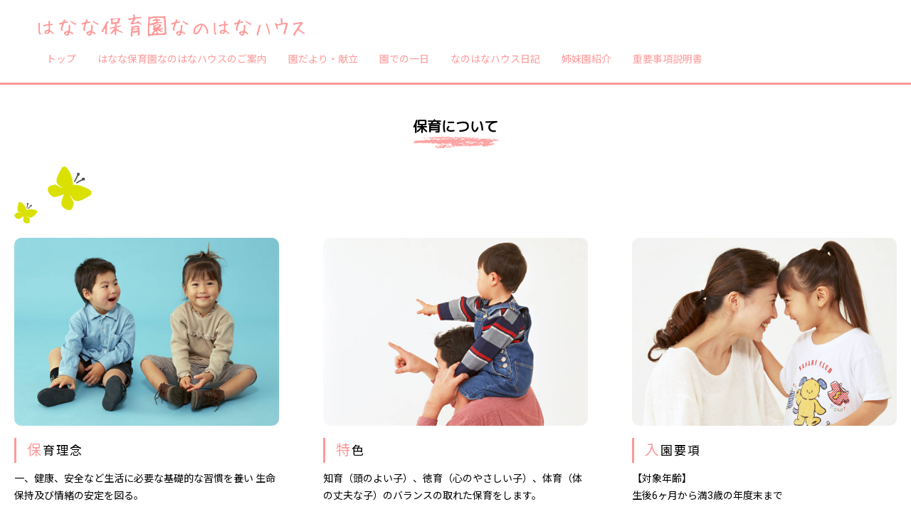

--- FILE ---
content_type: text/html; charset=UTF-8
request_url: https://www.sfg-chibikkolandsano.com/pickup.php
body_size: 5145
content:


<!DOCTYPE html>
<html lang="ja">
<head>
	<meta charset="utf-8">
	<meta http-equiv="X-UA-Compatible" content="IE=edge">
	<meta name="viewport" content="width=device-width, initial-scale=1">
	<title>佐野市　保育園,保育所　｜　はなな保育園なのはなハウス</title>
	<meta name="keywords" content="佐野市　保育園,佐野市　保育所,佐野市　託児所,佐野市　一時預かり,はなな保育園なのはなハウス　イオンタウン佐野">
	<meta name="description" content="はなな保育園なのはなハウスです。">
	<meta name="robots" content="index,follow">
	<link href="https://fonts.googleapis.com/css?family=M+PLUS+Rounded+1c|Noto+Sans+JP|Roboto&display=swap" rel="stylesheet">
	<link href="css/reset.css" rel="stylesheet" />
	<link href="style.css" rel="stylesheet" />
	<link href="css/color.css" rel="stylesheet" />	<link href="css/pickup.css" rel="stylesheet" />
</head>
<body id="top">
<header>
	<h1><a href="index.php"><img src="image/common/logo.png" srcset="image/common/logo.png 1x, image/common/logo@2x.png 2x" alt="佐野市　保育園,保育所　｜　はなな保育園なのはなハウス"></a></h1>
	<ul class="g_navi">			<li><a href="https://www.sfg-chibikkolandsano.com/index.php">トップ</a></li>			<li><a href="https://www.sfg-chibikkolandsano.com/profile.php">はなな保育園なのはなハウスのご案内</a></li>			<li><a href="https://www.sfg-chibikkolandsano.com/file.php">園だより・献立</a></li>			<li><a href="https://www.sfg-chibikkolandsano.com/day.php">園での一日</a></li>			<li><a href="https://www.sfg-chibikkolandsano.com/blog.php">なのはなハウス日記</a></li>			<li><a href="https://www.sfg-chibikkolandsano.com/link.php">姉妹園紹介</a></li>			<li><a href="https://www.sfg-chibikkolandsano.com/admission.php">重要事項説明書</a></li>	</ul>
</header>
<div id="switchBtnArea">
	<a href="javascript:void(0);" class="switchBtn"><span></span><span></span><span></span></a>
</div>
<div class="under_contens">
	<h2>保育について<br><img src="image/common/line.png" srcset="image/common/line.png 1x, image/common/line@2x.png 2x" alt=""></h2>
	<section id="pickup">
		<div class="container">
			<div class="pickup_area">
				<ul>
										<li>
						<div class="image_area"><img src="https://www.sfg-chibikkolandsano.com/image/pickup1/000000000001.jpg"></div>
						<h3 class="sub_title">保育理念</h3>
						<p>一、健康、安全など生活に必要な基礎的な習慣を養い 生命保持及び情緒の安定を図る。<br><br>一、人に対する愛情と信頼感、人権を大切にする心を育てると共に自主・協調の態度を養い道徳性の芽生えを培う。<br><br>一、保育生活の中で、様々な体験を通し豊かな感性を育て創造力・思考力の芽生えを培う。</p>
						<div class="more"><a href="pickup_detail.php?id=1">MORE＞＞</a></div>
					</li>					<li>
						<div class="image_area"><img src="https://www.sfg-chibikkolandsano.com/image/pickup1/000000000002.jpg"></div>
						<h3 class="sub_title">特色</h3>
						<p>知育（頭のよい子）、徳育（心のやさしい子）、体育（体の丈夫な子）のバランスの取れた保育をします。<br><br>・混合自由保育<br>・安全保育（安全保険制度）<br>・幅広い保育体制</p>
						<div class="more"><a href="pickup_detail.php?id=2">MORE＞＞</a></div>
					</li>					<li>
						<div class="image_area"><img src="https://www.sfg-chibikkolandsano.com/image/pickup1/000000000004.jpg"></div>
						<h3 class="sub_title">入園要項</h3>
						<p>【対象年齢】<br>生後6ヶ月から満3歳の年度末まで <br><br>【保育日】<br>月曜日から土曜日（祝日・年末年始除く）<br><br>【保育時間】<br>7:30～18:30</p>
						<div class="more"><a href="pickup_detail.php?id=4">MORE＞＞</a></div>
					</li>					<li>
						<div class="image_area"><img src="https://www.sfg-chibikkolandsano.com/image/pickup1/000000000003.png"></div>
						<h3 class="sub_title">0才児からの知育プログラム</h3>
						<p>人間の脳は3歳までに約80%が出来上がります。ですからこの大切な時期にバランスのとれた良い刺激を与えることの出来る知育環境は大変重要です。<br>当園では、0才児からの知育プログラムに努めています。<br><br></p>
						<div class="more"><a href="pickup_detail.php?id=3">MORE＞＞</a></div>
					</li>				</ul>
			</div>
		</div>
	</section>
</div>

<footer>
	<div class="container">
		はなな保育園なのはなハウス<br>〒327-0831 栃木県佐野市浅沼町７４２　イオンタウン佐野１Ｆ<br>tel : 0283-85-8711<br>
	</div>
	<div align="right"><img src="cgi/count/dayx.cgi?gif" height="0" width="0"></div>
</footer>
<script type="text/javascript" src="https://ajax.googleapis.com/ajax/libs/jquery/1.11.3/jquery.min.js"></script>
<script async defer type="text/javascript" src="js/common.js"></script>
<script async defer type="text/javascript" src="js/fade.js"></script></body>
</html>


--- FILE ---
content_type: text/css
request_url: https://www.sfg-chibikkolandsano.com/css/reset.css
body_size: 1873
content:
/*
html5doctor.com Reset Stylesheet
v1.6.1
Last Updated: 2010-09-17
Author: Richard Clark - http://richclarkdesign.com
Twitter: @rich_clark
*/
 
html, body, div, span, object, iframe,
h1, h2, h3, h4, h5, h6, p, blockquote, pre,
abbr, address, cite, code,
del, dfn, em, img, ins, kbd, q, samp,
small, strong, sub, sup, var,
b, i,
dl, dt, dd, ol, ul, li,
fieldset, form, label, legend,
table, caption, tbody, tfoot, thead, tr, th, td,
article, aside, canvas, details, figcaption, figure,
footer, header, hgroup, menu, nav, section, summary,
time, mark, audio, video {
    margin:0;
    padding:0;
    border:0;
    outline:0;
    font-size:100%;
    vertical-align:baseline;
    background:transparent;
}
 
body {
    line-height:1;
}
 
article,aside,details,figcaption,figure,
footer,header,hgroup,menu,nav,section {
    display:block;
}
 
nav ul{
    list-style:none;
}
 
blockquote, q {
    quotes:none;
}
 
blockquote:before, blockquote:after,
q:before, q:after {
    content:'';
    content:none;
}
 
a {
    margin:0;
    padding:0;
    font-size:100%;
    vertical-align:baseline;
    background:transparent;
}
 
ins {
    background-color:#ff9;
    color:#000;
    text-decoration:none;
}
 
mark {
    background-color:#ff9;
    color:#000;
    font-style:italic;
    font-weight:bold;
}
 
del {
    text-decoration: line-through;
}
 
abbr[title], dfn[title] {
    border-bottom:1px dotted;
    cursor:help;
}
 
table {
    border-collapse:collapse;
    border-spacing:0;
}
 
hr {
    display:block;
    height:1px;
    border:0;  
    border-top:1px solid #cccccc;
    margin:0;
    padding:0;
}
 
input, select {
    vertical-align:middle;
}

li {
list-style-type: none;
}

button{
	background-color:transparent;
	border:0;
	padding:0;
	margin:0;
}





--- FILE ---
content_type: text/css
request_url: https://www.sfg-chibikkolandsano.com/style.css
body_size: 9277
content:
@charset "utf-8";
htlm{
	overflow:auto;
}


.fade{
	opacity:0;
	transition:all 0.8s;
}

.fade.active{
	opacity:1;
}

body{
	color:#000;
	font-size:14px;
	line-height:24px;
	font-family:'Roboto','Noto Sans JP',"游ゴシック体","Yu Gothic",YuGothic,"ヒラギノ角ゴシック Pro","Hiragino Kaku Gothic Pro","Quicksand","メイリオ",Meiryo,Osaka,"ＭＳ Ｐゴシック","MS PGothic",sans-serif;
	word-break: break-all;
}

header ul.g_navi li a{
	font-family:'Noto Sans JP',"游ゴシック体","Yu Gothic",YuGothic,"ヒラギノ角ゴシック Pro","Hiragino Kaku Gothic Pro","Quicksand","メイリオ",Meiryo,Osaka,"ＭＳ Ｐゴシック","MS PGothic",sans-serif;
}

ul{
	letter-spacing: -.40em; /* 文字間を詰めて隙間を削除する */
}

li{
	letter-spacing: normal; /* 文字間を通常に戻す */
}
a {
	color:#000;
	text-decoration:none;
}


a:hover{
	opacity:0.7;
}

img{
	max-width:100%;
}

.clear{
	clear:both;
}

.clearfix_af:after{
	content: "";
	display: block; 
	height: 0; 
	font-size:0;    
	clear: both; 
	visibility:hidden;
}

.clearfix_bf:before{
	content: "";
	display: block; 
	height: 0; 
	font-size:0;    
	clear: both; 
	visibility:hidden;
}
.clearfix_af ,.clearfix_bf{
	display: inline-block;
} 
/* Hides from IE Mac */
* html .clearfix_af{
	height: 1%;
}
.clearfix_af ,.clearfix_bf{
	display:block;
}

/* End Hack */

h2{
	font-family:'Roboto','M PLUS Rounded 1c','Noto Sans JP',"游ゴシック体","Yu Gothic",YuGothic,"ヒラギノ角ゴシック Pro","Hiragino Kaku Gothic Pro","Quicksand","メイリオ",Meiryo,Osaka,"ＭＳ Ｐゴシック","MS PGothic",sans-serif;
	font-size:20px;
	text-align:center;
}

h3.sub_title{
	font-size:16px;
	font-weight:normal;
	margin:10px 0;
	padding:5px 0 5px 15px;
	letter-spacing:2px;
}

h3.sub_title:first-letter{
	font-size:20px;
}

section{
	padding-top:80px;
	padding-bottom:80px;
}

.under_contens{
	min-height:calc(100vh - 315px);
}

.under_contens h2{
	padding-top:40px;
}

.under_contens section:nth-child(even){
	background:url(image/common/point04.png)no-repeat left 20px top 20px;
}

.under_contens section:nth-child(odd){
	background:url(image/common/point02.png)no-repeat right 20px bottom 40px;
}

.contens_area section:nth-child(odd),
.under_contens section:nth-child(odd){
	background-color:#faf7f5;
}

.container{
	max-width:1280px;
	margin:auto;
	padding-left:20px;
	padding-right:20px;
	box-sizing:border-box;
}

header{
	position:fixed;
	width:100%;
	background-color:#fff;
	top:0;
	padding:20px 10px 10px 50px;
	box-sizing:border-box;
	z-index:2;
	justify-content: space-between;
	display:block;
	flex-wrap:wrap;
	align-items:center;
}

header h1{
	max-width:400px;
}

header h1 img{
	display:block;
}

.image_circle{
	text-align:center;
}

.image_circle div{
	border-radius:50%;
	height:300px;
	width:300px;
	background-repeat:no-repeat;
	background-position:center center;
	background-size:cover;
}

.text_area .text{
/*	flex:1;*/
	padding-left:40px;
	padding-top:20px;
}

.text_center{
	margin-top:20px;
	text-align: center;
}
.text_center p {
	text-align: left;
	display: inline-block;
}

footer{
	color:#000;
	position:relative;
	z-index:1;
}

footer .container{
	padding-top:80px;
	padding-bottom:80px;
	background:url(image/common/footer_point.png)no-repeat right bottom;
}

.more{
	text-align:right;
	padding-top:30px;
}

.text_area02{
	margin-top:40px;
}

.text_area02 .image_circle div{
	margin:auto;
	width:300px;
	height:300px;
}

ul.contents{
	justify-content: space-between;
	display:flex;
	flex-wrap:wrap;
}

ul.contents > li:last-child{
	flex:1;
	padding-left:20px;
	box-sizing:border-box;
}

ul.contents > li:first-child{
	width:300px;
	padding-left:20px;
	box-sizing:border-box;
	background-color:#faf7f5;
}

ul.contents li article{
	margin-bottom:50px;
}

ul.contents li .blog_bk{
	margin-bottom:30px;
}

ul.contents li .blog_bk ul li{
	margin-bottom:8px;
}

ul.contents li .image_area{
	margin:15px auto 0 auto;
	max-width:600px;
}

ul.contents li p{
	margin-top:15px;
}

ul.page{
	justify-content:center;
	display:flex;
	flex-wrap:wrap;
	margin-top:40px;
}

ul.page li{
	margin-right:5px;
	margin-bottom:5px;
}

ul.page li:last-child{
	margin-right:0;
}

ul.page li a{
	display:block;
	text-align:center;
	line-height:25px;
	width:25px;
	height:25px;
	border:solid 1px #eee;
}

ul.page li a.act{
	background-color:#eee;
	color:#fff;
}

.sc_down{
	position: absolute;
	z-index: 99999999;
	bottom: 100px;
	left: 0;
	right: 0;
	margin: auto;
	text-align: center;
}

.sc_down a{
	display: block;
	width: 50px;
	height: 50px;
	margin: auto;
	transform:translateY(0);
	animation: arrowmove 1s ease-in-out infinite;
}

.sc_down span{
	width:20px;
	height:3px;
	background-color:#fff;
	display:block;
	position: relative;
	margin: auto;
}


.sc_down span:nth-child(1){
	transform: rotate(45deg);
	right: 7px;
	top: 20px;
}

.sc_down span:nth-child(2){
	transform: rotate(-45deg);
	left: 7px;
	top: 18px;
}


@keyframes arrowmove{
	0%{transform:translateY(0);}
	50%{transform:translateY(-10px);}
	100%{transform:translateY(0);}
}



@media all and (min-width: 767px) {
	
	header #switchBtnArea{
		display:none;
	}

	.table_style{
		width:100%;
		border: solid 1px #ccc;
		border-collapse: collapse;
		margin-top:40px;
	}

	.table_style th{
		width:200px;
		font-weight:normal;
		padding:10px;
		background-color:#eee;
		border: solid 1px #ccc;
		vertical-align: middle;
	}

	.table_style td{
		padding:10px;
		background-color:rgba(255,255,255,0.5);
		border: solid 1px #ccc
	}


}

@media all and (min-width: 768px) {
	.sp_only{
		display:none !important;
	}
}

@media all and (min-width: 769px) {
	.sp_only{
		display:none !important;
	}

	header ul.g_navi{
		justify-content: flex-start;
		display:flex !important;
		flex-wrap:wrap;
		flex:1;
		margin-top:10px;
		margin-left:0;
	}

	header ul.g_navi li{
		text-align:left;
/*		margin-right:20px;*/
	}

	header ul.g_navi li:last-child{
		margin-right:0;
	}

	header ul.g_navi li a{
		display: inline-block;
		position: relative;
		padding: 5px 15px;
		overflow: hidden;
		width:auto;
	}

	header ul.g_navi li a{
		border:0;
	}

	header ul.g_navi li a:hover:after{
		left: 0;
	}

	header ul.g_navi li a:after{
		width: 100%;
		height: 2px;
		position: absolute;
		left: -100%;
		bottom: 0;
		content: "";
		display: block;
		transition: all 0.5s cubic-bezier(0.175, 0.885, 0.32, 1.275);
		-moz-transition: all 0.5s cubic-bezier(0.175, 0.885, 0.32, 1.275);
		-webkit-transition: all 0.5s cubic-bezier(0.175, 0.885, 0.32, 1.275);
		-ms-transition: all 0.5s cubic-bezier(0.175, 0.885, 0.32, 1.275);
	}

	.text_area{
		justify-content:center;
		display:flex;
		flex-wrap:wrap;
		margin-top:20px;
		align-items:center;
	}


}

@media all and (max-width: 768px) {
	body{
		font-size:12px;
	}

	.tab_none{
		display:none !important;
	}

	.tab_only{
		display:block !important;
	}

	section{
		padding-top:40px;
		padding-bottom:40px;
	}

	header ul.g_navi{
		display:none;
		overflow: scroll;
	}


	#switchBtnArea{
		position: fixed;
		z-index: 9999;
		top: 25px;
		right:25px;
	}

	#switchBtnArea .switchBtn {
		width: 38px;
		height: 25px;
		display: block;
		z-index:9999;
	}

	#switchBtnArea .switchBtn span {
		height: 2px;
		display: block;
		position: absolute;
		background-color: #000;
		transition: all 0.2s linear;
	}
	#switchBtnArea .switchBtn span:nth-of-type(1) {top:0px;transform: rotate(0);width:40px;}
	#switchBtnArea .switchBtn span:nth-of-type(2) {top:20px;transform: scale(1);width:22px;}
	#switchBtnArea .switchBtn span:nth-of-type(3) {top:10px;transform: rotate(0);width:32px;}

	#switchBtnArea .switchBtn.btnClose span:nth-of-type(1) {top:12px;transform: rotate(-45deg);width:32px;}
	#switchBtnArea .switchBtn.btnClose span:nth-of-type(2) {transform: scale(0);}
	#switchBtnArea .switchBtn.btnClose span:nth-of-type(3) {top:12px;transform: rotate(45deg);width:32px;}

	header{
		padding:15px 20px;
	}

	header ul.g_navi{
		position:fixed;
		top:71px;
		background-color:#fff;
		width:100%;
		height: calc(100vh - 70px);
		left:0;
		text-align:center;
		padding-top:10px;
	}

	header ul.g_navi li a{
		display:block;
		padding:10px 0;
	}

	.text_area{
		margin-top:40px;
	}

	.image_circle div{
		margin:auto;
		width:300px;
		height:300px;
	}

	.text_area .text{
		padding-left:0;
	}

	ul.contents{
		display:block;
	}

	ul.contents > li:last-child{
		padding-left:20px;
	}

	ul.contents > li:first-child{
		width:100%;
		padding:10px 10px 0 10px;
	}

	ul.contents li .blog_bk.backno ul{
		justify-content: flex-start;
		display:flex;
		flex-wrap:wrap;
	}

	ul.contents li .blog_bk.backno ul li{
		margin-right:10px;
	}

}

@media all and (max-width: 767px) {

	.pc_only{
		display:none !important;
	}

	header{
		min-height:60px;
	}

	header h1 img{
		max-width:200px;
	}

	#switchBtnArea{
		top:20px;
	}

	header ul.g_navi{
		top:60px;
	}


	.table_style{
		width:100%;
		margin-top:40px;
	}

	.table_style th{
		display:block;
		width:100%;
		font-weight:normal;
		padding:10px 0 0 0 ;
		text-align:left;
		box-sizing:border-box;
		font-size:17px;
	}

	.table_style td{
		display:block;
		width:100%;
		padding-left:10px;
		padding-bottom:10px;
		border-bottom:solid 1px #ccc;
		box-sizing:border-box;
	}


}

@media all and (max-width: 375px) {

}

@media all and (max-width: 320px) {


}


--- FILE ---
content_type: text/css
request_url: https://www.sfg-chibikkolandsano.com/css/color.css
body_size: 1227
content:
@charset "utf-8";

a{
	color:#ff9999;
}

h3.sub_title{
	border-left:solid 3px #ff9999;
}

h3.sub_title:first-letter{
	color:#ff9999;
}

header{
	border-bottom:3px solid #ff9999;
}

footer{
	background-color: #ffdddd;
	background-image: -webkit-gradient(linear, 0 0, 100% 100%,color-stop(.25, #E7F8FC), color-stop(.25, transparent),color-stop(.5, transparent), color-stop(.5, #E7F8FC),color-stop(.75, #E7F8FC), color-stop(.75, transparent),to(transparent));
	-webkit-background-size: 14px 14px;
	border-top:3px solid #ff9999;
}


.faq_area dl{
	border:dotted 2px #ff9999;
}

.faq_area dl dt{
	position:relative;
	border-bottom:dotted 2px #ff9999;
}


@media all and (min-width: 767px) {

}

@media all and (min-width: 768px) {
}

@media all and (min-width: 769px) {

	header ul.g_navi li a{
	}

	header ul.g_navi li a:after{
		background-color: #ff9999;
	}


}

@media all and (max-width: 768px) {
	#switchBtnArea .switchBtn span {
		background-color: #ff9999;
	}

	header ul.g_navi li{
		border-bottom:dotted 1px #ff9999;
	}

}

@media all and (max-width: 767px) {

}

@media all and (max-width: 375px) {

}

@media all and (max-width: 320px) {


}


--- FILE ---
content_type: text/css
request_url: https://www.sfg-chibikkolandsano.com/css/pickup.css
body_size: 848
content:
@charset "utf-8";


#pickup .pickup_area{
	margin-top:40px;
}

#pickup .pickup_area ul li .image_area img{
	border-radius:10px;
}

#pickup .pickup_area ul li h3{
	font-size:17px;
}

#pickup .pickup_area ul li .more{
	padding-top:10px;
}

@media all and (min-width: 768px) {



}
@media all and (min-width: 769px) {

	#pickup .pickup_area ul{
		justify-content:flex-start;
		display:flex;
		flex-wrap:wrap;
	}

	#pickup .pickup_area ul li{
		width:30%;
		margin-right:5%;
		margin-bottom:30px;
	}

	#pickup .pickup_area ul li:nth-child(3n){
		margin-right:0;
	}


}


@media all and (max-width: 768px) {

}

@media all and (max-width: 767px) {

	#pickup .pickup_area ul li{
		margin-bottom:30px;
	}

}

@media all and (max-width: 375px) {

}

@media all and (max-width: 320px) {


}
